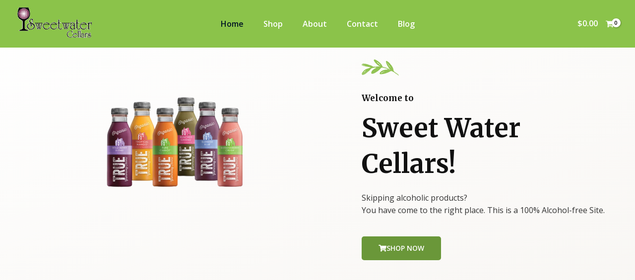

--- FILE ---
content_type: text/css
request_url: https://www.sweetwatercellars.com/wp-content/uploads/elementor/css/post-95.css?ver=1763488592
body_size: 3604
content:
.elementor-95 .elementor-element.elementor-element-a584ef8 > .elementor-container > .elementor-column > .elementor-widget-wrap{align-content:center;align-items:center;}.elementor-95 .elementor-element.elementor-element-a584ef8:not(.elementor-motion-effects-element-type-background), .elementor-95 .elementor-element.elementor-element-a584ef8 > .elementor-motion-effects-container > .elementor-motion-effects-layer{background-color:transparent;background-image:linear-gradient(160deg, var( --e-global-color-astglobalcolor5 ) 0%, var( --e-global-color-astglobalcolor4 ) 100%);}.elementor-95 .elementor-element.elementor-element-a584ef8 > .elementor-background-overlay{background-color:var( --e-global-color-astglobalcolor4 );background-image:url("https://www.sweetwatercellars.com/wp-content/uploads/2023/01/pngimg.com-grape_PNG2971.png");background-position:bottom right;background-repeat:no-repeat;background-size:28% auto;opacity:0.25;mix-blend-mode:multiply;transition:background 0.3s, border-radius 0.3s, opacity 0.3s;}.elementor-95 .elementor-element.elementor-element-a584ef8{transition:background 0.3s, border 0.3s, border-radius 0.3s, box-shadow 0.3s;padding:120px 0px 120px 0px;}.elementor-bc-flex-widget .elementor-95 .elementor-element.elementor-element-b7bcb4e.elementor-column .elementor-widget-wrap{align-items:center;}.elementor-95 .elementor-element.elementor-element-b7bcb4e.elementor-column.elementor-element[data-element_type="column"] > .elementor-widget-wrap.elementor-element-populated{align-content:center;align-items:center;}.elementor-95 .elementor-element.elementor-element-b7bcb4e > .elementor-element-populated{padding:0px 0px 0px 0px;}.elementor-95 .elementor-element.elementor-element-b7bcb4e{z-index:4;}.elementor-95 .elementor-element.elementor-element-7bc5def{--e-image-carousel-slides-to-show:1;}.elementor-95 .elementor-element.elementor-element-39d5465 > .elementor-element-populated{margin:0px 0px 0px 0px;--e-column-margin-right:0px;--e-column-margin-left:0px;padding:0px 0px 0px 80px;}.elementor-95 .elementor-element.elementor-element-c7ff546 > .elementor-widget-container{margin:0px 0px 20px 0px;padding:0px 0px 0px 0px;}.elementor-95 .elementor-element.elementor-element-c7ff546{text-align:left;}.elementor-95 .elementor-element.elementor-element-cbd1d88 > .elementor-widget-container{margin:0px 0px 0px 0px;padding:0px 0px 0px 0px;}.elementor-95 .elementor-element.elementor-element-cbd1d88{text-align:left;}.elementor-95 .elementor-element.elementor-element-ea87ceb .elementor-image-box-wrapper{text-align:left;}.elementor-95 .elementor-element.elementor-element-d66ca90 > .elementor-widget-container{margin:25px 0px 0px 0px;padding:0px 0px 0px 0px;}.elementor-95 .elementor-element.elementor-element-d66ca90 .elementor-button-content-wrapper{flex-direction:row;}.elementor-95 .elementor-element.elementor-element-d66ca90 .elementor-button .elementor-button-content-wrapper{gap:15px;}.elementor-95 .elementor-element.elementor-element-3634f3d:not(.elementor-motion-effects-element-type-background), .elementor-95 .elementor-element.elementor-element-3634f3d > .elementor-motion-effects-container > .elementor-motion-effects-layer{background-color:var( --e-global-color-astglobalcolor2 );}.elementor-95 .elementor-element.elementor-element-3634f3d > .elementor-container{max-width:1220px;}.elementor-95 .elementor-element.elementor-element-3634f3d{transition:background 0.3s, border 0.3s, border-radius 0.3s, box-shadow 0.3s;margin-top:0px;margin-bottom:0px;padding:35px 0px 30px 0px;z-index:2;}.elementor-95 .elementor-element.elementor-element-3634f3d > .elementor-background-overlay{transition:background 0.3s, border-radius 0.3s, opacity 0.3s;}.elementor-95 .elementor-element.elementor-element-10836f8 > .elementor-element-populated >  .elementor-background-overlay{background-color:var( --e-global-color-astglobalcolor3 );opacity:0.9;}.elementor-95 .elementor-element.elementor-element-10836f8 > .elementor-widget-wrap > .elementor-widget:not(.elementor-widget__width-auto):not(.elementor-widget__width-initial):not(:last-child):not(.elementor-absolute){margin-bottom:0px;}.elementor-95 .elementor-element.elementor-element-10836f8 > .elementor-element-populated, .elementor-95 .elementor-element.elementor-element-10836f8 > .elementor-element-populated > .elementor-background-overlay, .elementor-95 .elementor-element.elementor-element-10836f8 > .elementor-background-slideshow{border-radius:3px 3px 3px 3px;}.elementor-95 .elementor-element.elementor-element-10836f8 > .elementor-element-populated{margin:10px 10px 10px 10px;--e-column-margin-right:10px;--e-column-margin-left:10px;padding:35px 25px 35px 25px;}.elementor-95 .elementor-element.elementor-element-5103401 > .elementor-widget-container{margin:0px 0px 0px 0px;padding:0px 0px 0px 0px;}.elementor-95 .elementor-element.elementor-element-5103401 .elementor-icon-box-wrapper{align-items:start;text-align:left;}.elementor-95 .elementor-element.elementor-element-5103401{--icon-box-icon-margin:18px;}.elementor-95 .elementor-element.elementor-element-5103401 .elementor-icon-box-title{margin-block-end:3px;color:var( --e-global-color-astglobalcolor5 );}.elementor-95 .elementor-element.elementor-element-5103401.elementor-view-stacked .elementor-icon{background-color:var( --e-global-color-astglobalcolor0 );}.elementor-95 .elementor-element.elementor-element-5103401.elementor-view-framed .elementor-icon, .elementor-95 .elementor-element.elementor-element-5103401.elementor-view-default .elementor-icon{fill:var( --e-global-color-astglobalcolor0 );color:var( --e-global-color-astglobalcolor0 );border-color:var( --e-global-color-astglobalcolor0 );}.elementor-95 .elementor-element.elementor-element-5103401 .elementor-icon{font-size:24px;}.elementor-95 .elementor-element.elementor-element-5103401 .elementor-icon-box-description{color:var( --e-global-color-astglobalcolor5 );}.elementor-95 .elementor-element.elementor-element-5058196 > .elementor-element-populated >  .elementor-background-overlay{background-color:var( --e-global-color-astglobalcolor3 );opacity:0.9;}.elementor-95 .elementor-element.elementor-element-5058196 > .elementor-widget-wrap > .elementor-widget:not(.elementor-widget__width-auto):not(.elementor-widget__width-initial):not(:last-child):not(.elementor-absolute){margin-bottom:0px;}.elementor-95 .elementor-element.elementor-element-5058196 > .elementor-element-populated, .elementor-95 .elementor-element.elementor-element-5058196 > .elementor-element-populated > .elementor-background-overlay, .elementor-95 .elementor-element.elementor-element-5058196 > .elementor-background-slideshow{border-radius:3px 3px 3px 3px;}.elementor-95 .elementor-element.elementor-element-5058196 > .elementor-element-populated{margin:10px 10px 10px 10px;--e-column-margin-right:10px;--e-column-margin-left:10px;padding:35px 25px 35px 25px;}.elementor-95 .elementor-element.elementor-element-81973f2 > .elementor-widget-container{margin:0px 0px 0px 0px;padding:0px 0px 0px 0px;}.elementor-95 .elementor-element.elementor-element-81973f2 .elementor-icon-box-wrapper{align-items:start;text-align:left;}.elementor-95 .elementor-element.elementor-element-81973f2{--icon-box-icon-margin:18px;}.elementor-95 .elementor-element.elementor-element-81973f2 .elementor-icon-box-title{margin-block-end:3px;color:var( --e-global-color-astglobalcolor5 );}.elementor-95 .elementor-element.elementor-element-81973f2.elementor-view-stacked .elementor-icon{background-color:var( --e-global-color-astglobalcolor0 );}.elementor-95 .elementor-element.elementor-element-81973f2.elementor-view-framed .elementor-icon, .elementor-95 .elementor-element.elementor-element-81973f2.elementor-view-default .elementor-icon{fill:var( --e-global-color-astglobalcolor0 );color:var( --e-global-color-astglobalcolor0 );border-color:var( --e-global-color-astglobalcolor0 );}.elementor-95 .elementor-element.elementor-element-81973f2 .elementor-icon{font-size:24px;}.elementor-95 .elementor-element.elementor-element-81973f2 .elementor-icon-box-description{color:var( --e-global-color-astglobalcolor5 );}.elementor-95 .elementor-element.elementor-element-a2e95a1 > .elementor-element-populated >  .elementor-background-overlay{background-color:var( --e-global-color-astglobalcolor3 );opacity:0.9;}.elementor-95 .elementor-element.elementor-element-a2e95a1 > .elementor-widget-wrap > .elementor-widget:not(.elementor-widget__width-auto):not(.elementor-widget__width-initial):not(:last-child):not(.elementor-absolute){margin-bottom:0px;}.elementor-95 .elementor-element.elementor-element-a2e95a1 > .elementor-element-populated, .elementor-95 .elementor-element.elementor-element-a2e95a1 > .elementor-element-populated > .elementor-background-overlay, .elementor-95 .elementor-element.elementor-element-a2e95a1 > .elementor-background-slideshow{border-radius:3px 3px 3px 3px;}.elementor-95 .elementor-element.elementor-element-a2e95a1 > .elementor-element-populated{margin:10px 10px 10px 10px;--e-column-margin-right:10px;--e-column-margin-left:10px;padding:35px 25px 35px 25px;}.elementor-95 .elementor-element.elementor-element-131087e > .elementor-widget-container{margin:0px 0px 0px 0px;padding:0px 0px 0px 0px;}.elementor-95 .elementor-element.elementor-element-131087e .elementor-icon-box-wrapper{align-items:start;text-align:left;}.elementor-95 .elementor-element.elementor-element-131087e{--icon-box-icon-margin:18px;}.elementor-95 .elementor-element.elementor-element-131087e .elementor-icon-box-title{margin-block-end:3px;color:var( --e-global-color-astglobalcolor5 );}.elementor-95 .elementor-element.elementor-element-131087e.elementor-view-stacked .elementor-icon{background-color:var( --e-global-color-astglobalcolor0 );}.elementor-95 .elementor-element.elementor-element-131087e.elementor-view-framed .elementor-icon, .elementor-95 .elementor-element.elementor-element-131087e.elementor-view-default .elementor-icon{fill:var( --e-global-color-astglobalcolor0 );color:var( --e-global-color-astglobalcolor0 );border-color:var( --e-global-color-astglobalcolor0 );}.elementor-95 .elementor-element.elementor-element-131087e .elementor-icon{font-size:24px;}.elementor-95 .elementor-element.elementor-element-131087e .elementor-icon-box-description{color:var( --e-global-color-astglobalcolor5 );}.elementor-95 .elementor-element.elementor-element-a72e9d0 > .elementor-element-populated >  .elementor-background-overlay{background-color:var( --e-global-color-astglobalcolor3 );opacity:0.9;}.elementor-95 .elementor-element.elementor-element-a72e9d0 > .elementor-widget-wrap > .elementor-widget:not(.elementor-widget__width-auto):not(.elementor-widget__width-initial):not(:last-child):not(.elementor-absolute){margin-bottom:0px;}.elementor-95 .elementor-element.elementor-element-a72e9d0 > .elementor-element-populated, .elementor-95 .elementor-element.elementor-element-a72e9d0 > .elementor-element-populated > .elementor-background-overlay, .elementor-95 .elementor-element.elementor-element-a72e9d0 > .elementor-background-slideshow{border-radius:3px 3px 3px 3px;}.elementor-95 .elementor-element.elementor-element-a72e9d0 > .elementor-element-populated{margin:10px 10px 10px 10px;--e-column-margin-right:10px;--e-column-margin-left:10px;padding:35px 25px 35px 25px;}.elementor-95 .elementor-element.elementor-element-4e1ab7b > .elementor-widget-container{margin:0px 0px 0px 0px;padding:0px 0px 0px 0px;}.elementor-95 .elementor-element.elementor-element-4e1ab7b .elementor-icon-box-wrapper{align-items:start;text-align:left;}.elementor-95 .elementor-element.elementor-element-4e1ab7b{--icon-box-icon-margin:18px;}.elementor-95 .elementor-element.elementor-element-4e1ab7b .elementor-icon-box-title{margin-block-end:3px;color:var( --e-global-color-astglobalcolor5 );}.elementor-95 .elementor-element.elementor-element-4e1ab7b.elementor-view-stacked .elementor-icon{background-color:var( --e-global-color-astglobalcolor0 );}.elementor-95 .elementor-element.elementor-element-4e1ab7b.elementor-view-framed .elementor-icon, .elementor-95 .elementor-element.elementor-element-4e1ab7b.elementor-view-default .elementor-icon{fill:var( --e-global-color-astglobalcolor0 );color:var( --e-global-color-astglobalcolor0 );border-color:var( --e-global-color-astglobalcolor0 );}.elementor-95 .elementor-element.elementor-element-4e1ab7b .elementor-icon{font-size:24px;}.elementor-95 .elementor-element.elementor-element-4e1ab7b .elementor-icon-box-description{color:var( --e-global-color-astglobalcolor5 );}.elementor-95 .elementor-element.elementor-element-5031d75{padding:140px 0px 50px 0px;}.elementor-95 .elementor-element.elementor-element-155bf24 > .elementor-element-populated{margin:0px 0px 0px 0px;--e-column-margin-right:0px;--e-column-margin-left:0px;padding:0px 0px 0px 0px;}.elementor-95 .elementor-element.elementor-element-e3141d4 > .elementor-widget-container{margin:0px 0px 3px 0px;}.elementor-95 .elementor-element.elementor-element-e3141d4{text-align:center;}.elementor-95 .elementor-element.elementor-element-ef6d49d > .elementor-widget-container{padding:0px 0px 40px 0px;}.elementor-95 .elementor-element.elementor-element-e71f37e > .elementor-widget-container{margin:0px 0px -48px 0px;padding:0px 0px 0px 100px;}.elementor-95 .elementor-element.elementor-element-e71f37e{z-index:1;text-align:center;}.elementor-95 .elementor-element.elementor-element-e71f37e img{width:15%;}.elementor-95 .elementor-element.elementor-element-0a181d7 > .elementor-container > .elementor-column > .elementor-widget-wrap{align-content:flex-start;align-items:flex-start;}.elementor-95 .elementor-element.elementor-element-0a181d7:not(.elementor-motion-effects-element-type-background), .elementor-95 .elementor-element.elementor-element-0a181d7 > .elementor-motion-effects-container > .elementor-motion-effects-layer{background-color:var( --e-global-color-astglobalcolor4 );}.elementor-95 .elementor-element.elementor-element-0a181d7{transition:background 0.3s, border 0.3s, border-radius 0.3s, box-shadow 0.3s;padding:100px 0px 100px 0px;}.elementor-95 .elementor-element.elementor-element-0a181d7 > .elementor-background-overlay{transition:background 0.3s, border-radius 0.3s, opacity 0.3s;}.elementor-95 .elementor-element.elementor-element-e798021:not(.elementor-motion-effects-element-type-background) > .elementor-widget-wrap, .elementor-95 .elementor-element.elementor-element-e798021 > .elementor-widget-wrap > .elementor-motion-effects-container > .elementor-motion-effects-layer{background-color:var( --e-global-color-astglobalcolor5 );}.elementor-95 .elementor-element.elementor-element-e798021 > .elementor-element-populated >  .elementor-background-overlay{background-color:var( --e-global-color-astglobalcolor5 );background-image:url("https://www.sweetwatercellars.com/wp-content/uploads/2023/01/orage-juice-kariz-removebg-preview.png");background-position:bottom right;background-repeat:no-repeat;background-size:67% auto;opacity:0.5;}.elementor-95 .elementor-element.elementor-element-e798021:hover > .elementor-element-populated >  .elementor-background-overlay{background-color:var( --e-global-color-astglobalcolor5 );opacity:1;}.elementor-95 .elementor-element.elementor-element-e798021 > .elementor-element-populated, .elementor-95 .elementor-element.elementor-element-e798021 > .elementor-element-populated > .elementor-background-overlay, .elementor-95 .elementor-element.elementor-element-e798021 > .elementor-background-slideshow{border-radius:8px 8px 8px 8px;}.elementor-95 .elementor-element.elementor-element-e798021 > .elementor-element-populated{box-shadow:0px 0px 10px 0px rgba(176,180,183,0.17);transition:background 0.3s, border 0.3s, border-radius 0.3s, box-shadow 0.3s;margin:15px 15px 15px 15px;--e-column-margin-right:15px;--e-column-margin-left:15px;padding:40px 40px 160px 40px;}.elementor-95 .elementor-element.elementor-element-67af219 .elementor-image-box-title{margin-bottom:5px;}.elementor-95 .elementor-element.elementor-element-4e3eaa1 > .elementor-widget-container{padding:05px 0px 0px 0px;}.elementor-95 .elementor-element.elementor-element-4e3eaa1 .elementor-button-content-wrapper{flex-direction:row-reverse;}.elementor-95 .elementor-element.elementor-element-4e3eaa1 .elementor-button .elementor-button-content-wrapper{gap:10px;}.elementor-95 .elementor-element.elementor-element-01f3a32:not(.elementor-motion-effects-element-type-background) > .elementor-widget-wrap, .elementor-95 .elementor-element.elementor-element-01f3a32 > .elementor-widget-wrap > .elementor-motion-effects-container > .elementor-motion-effects-layer{background-color:var( --e-global-color-astglobalcolor5 );}.elementor-95 .elementor-element.elementor-element-01f3a32 > .elementor-element-populated >  .elementor-background-overlay{background-color:var( --e-global-color-astglobalcolor5 );background-image:url("https://www.sweetwatercellars.com/wp-content/uploads/2023/01/41E0F8g1rIL._AC_SY580_-removebg-preview.png");background-position:bottom right;background-repeat:no-repeat;background-size:57% auto;opacity:0.51;}.elementor-95 .elementor-element.elementor-element-01f3a32:hover > .elementor-element-populated >  .elementor-background-overlay{background-color:var( --e-global-color-astglobalcolor5 );opacity:1;}.elementor-95 .elementor-element.elementor-element-01f3a32 > .elementor-element-populated, .elementor-95 .elementor-element.elementor-element-01f3a32 > .elementor-element-populated > .elementor-background-overlay, .elementor-95 .elementor-element.elementor-element-01f3a32 > .elementor-background-slideshow{border-radius:8px 8px 8px 8px;}.elementor-95 .elementor-element.elementor-element-01f3a32 > .elementor-element-populated{box-shadow:0px 0px 10px 0px rgba(176,180,183,0.17);transition:background 0.3s, border 0.3s, border-radius 0.3s, box-shadow 0.3s;margin:15px 15px 15px 15px;--e-column-margin-right:15px;--e-column-margin-left:15px;padding:40px 40px 160px 40px;}.elementor-95 .elementor-element.elementor-element-c8877ef .elementor-image-box-title{margin-bottom:5px;}.elementor-95 .elementor-element.elementor-element-c75e82f > .elementor-widget-container{padding:05px 0px 0px 0px;}.elementor-95 .elementor-element.elementor-element-c75e82f .elementor-button-content-wrapper{flex-direction:row-reverse;}.elementor-95 .elementor-element.elementor-element-c75e82f .elementor-button .elementor-button-content-wrapper{gap:10px;}.elementor-95 .elementor-element.elementor-element-415b29e:not(.elementor-motion-effects-element-type-background) > .elementor-widget-wrap, .elementor-95 .elementor-element.elementor-element-415b29e > .elementor-widget-wrap > .elementor-motion-effects-container > .elementor-motion-effects-layer{background-color:var( --e-global-color-astglobalcolor5 );}.elementor-95 .elementor-element.elementor-element-415b29e > .elementor-element-populated >  .elementor-background-overlay{background-color:var( --e-global-color-astglobalcolor5 );background-image:url("https://www.sweetwatercellars.com/wp-content/uploads/2023/01/Capture-removebg-preview.png");background-position:bottom right;background-repeat:no-repeat;background-size:70% auto;opacity:0.5;}.elementor-95 .elementor-element.elementor-element-415b29e:hover > .elementor-element-populated >  .elementor-background-overlay{background-color:var( --e-global-color-astglobalcolor5 );opacity:1;}.elementor-95 .elementor-element.elementor-element-415b29e > .elementor-element-populated, .elementor-95 .elementor-element.elementor-element-415b29e > .elementor-element-populated > .elementor-background-overlay, .elementor-95 .elementor-element.elementor-element-415b29e > .elementor-background-slideshow{border-radius:8px 8px 8px 8px;}.elementor-95 .elementor-element.elementor-element-415b29e > .elementor-element-populated{box-shadow:0px 0px 10px 0px rgba(176,180,183,0.17);transition:background 0.3s, border 0.3s, border-radius 0.3s, box-shadow 0.3s;margin:15px 15px 15px 15px;--e-column-margin-right:15px;--e-column-margin-left:15px;padding:40px 40px 160px 40px;}.elementor-95 .elementor-element.elementor-element-eba8b48 > .elementor-widget-container{padding:05px 0px 0px 0px;}.elementor-95 .elementor-element.elementor-element-eba8b48 .elementor-image-box-title{margin-bottom:5px;}.elementor-95 .elementor-element.elementor-element-6367bd1 > .elementor-widget-container{padding:05px 0px 0px 0px;}.elementor-95 .elementor-element.elementor-element-6367bd1 .elementor-button-content-wrapper{flex-direction:row-reverse;}.elementor-95 .elementor-element.elementor-element-6367bd1 .elementor-button .elementor-button-content-wrapper{gap:10px;}.elementor-95 .elementor-element.elementor-element-252d5f1f > .elementor-container > .elementor-column > .elementor-widget-wrap{align-content:center;align-items:center;}.elementor-95 .elementor-element.elementor-element-252d5f1f:not(.elementor-motion-effects-element-type-background), .elementor-95 .elementor-element.elementor-element-252d5f1f > .elementor-motion-effects-container > .elementor-motion-effects-layer{background-color:var( --e-global-color-astglobalcolor2 );}.elementor-95 .elementor-element.elementor-element-252d5f1f{transition:background 0.3s, border 0.3s, border-radius 0.3s, box-shadow 0.3s;padding:60px 0px 60px 0px;}.elementor-95 .elementor-element.elementor-element-252d5f1f > .elementor-background-overlay{transition:background 0.3s, border-radius 0.3s, opacity 0.3s;}.elementor-95 .elementor-element.elementor-element-50b8a2e6{text-align:left;}.elementor-95 .elementor-element.elementor-element-50b8a2e6 .elementor-heading-title{color:var( --e-global-color-astglobalcolor5 );}.elementor-bc-flex-widget .elementor-95 .elementor-element.elementor-element-14f9fccb.elementor-column .elementor-widget-wrap{align-items:center;}.elementor-95 .elementor-element.elementor-element-14f9fccb.elementor-column.elementor-element[data-element_type="column"] > .elementor-widget-wrap.elementor-element-populated{align-content:center;align-items:center;}.elementor-95 .elementor-element.elementor-element-d6de3d9 > .elementor-widget-container{padding:0px 0px 0px 0px;}.elementor-95 .elementor-element.elementor-element-d6de3d9 .elementor-button-content-wrapper{flex-direction:row;}.elementor-95 .elementor-element.elementor-element-d6de3d9 .elementor-button .elementor-button-content-wrapper{gap:15px;}.elementor-95 .elementor-element.elementor-element-24e4ef4f > .elementor-container > .elementor-column > .elementor-widget-wrap{align-content:center;align-items:center;}.elementor-95 .elementor-element.elementor-element-24e4ef4f:not(.elementor-motion-effects-element-type-background), .elementor-95 .elementor-element.elementor-element-24e4ef4f > .elementor-motion-effects-container > .elementor-motion-effects-layer{background-color:var( --e-global-color-astglobalcolor4 );}.elementor-95 .elementor-element.elementor-element-24e4ef4f > .elementor-container{max-width:600px;min-height:100px;}.elementor-95 .elementor-element.elementor-element-24e4ef4f{transition:background 0.3s, border 0.3s, border-radius 0.3s, box-shadow 0.3s;}.elementor-95 .elementor-element.elementor-element-24e4ef4f > .elementor-background-overlay{transition:background 0.3s, border-radius 0.3s, opacity 0.3s;}.elementor-95 .elementor-element.elementor-element-24e4ef4f > .elementor-shape-top .elementor-shape-fill{fill:var( --e-global-color-astglobalcolor2 );}.elementor-95 .elementor-element.elementor-element-24e4ef4f > .elementor-shape-top svg{width:calc(50% + 1.3px);height:11px;}.elementor-95 .elementor-element.elementor-element-d7f0939{text-align:center;}.elementor-95 .elementor-element.elementor-element-ed625d8{padding:120px 0px 61px 0px;}.elementor-95 .elementor-element.elementor-element-2c7edf4 > .elementor-element-populated{margin:0px 0px 0px 0px;--e-column-margin-right:0px;--e-column-margin-left:0px;padding:0px 0px 0px 0px;}.elementor-95 .elementor-element.elementor-element-bb2c9ef > .elementor-widget-container{margin:0px 0px 3px 0px;}.elementor-95 .elementor-element.elementor-element-bb2c9ef{text-align:center;}.elementor-95 .elementor-element.elementor-element-ac5a0a1 > .elementor-widget-container{padding:0px 0px 40px 0px;}.elementor-95 .elementor-element.elementor-element-1030b2a4 > .elementor-container > .elementor-column > .elementor-widget-wrap{align-content:center;align-items:center;}.elementor-95 .elementor-element.elementor-element-1030b2a4:not(.elementor-motion-effects-element-type-background), .elementor-95 .elementor-element.elementor-element-1030b2a4 > .elementor-motion-effects-container > .elementor-motion-effects-layer{background-color:transparent;background-image:linear-gradient(180deg, var( --e-global-color-astglobalcolor5 ) 0%, var( --e-global-color-astglobalcolor4 ) 100%);}.elementor-95 .elementor-element.elementor-element-1030b2a4 > .elementor-background-overlay{background-image:url("https://www.sweetwatercellars.com/wp-content/uploads/2019/06/logo-leaf2-free-img.png");background-position:top left;background-repeat:no-repeat;background-size:37% auto;opacity:0.1;transition:background 0.3s, border-radius 0.3s, opacity 0.3s;}.elementor-95 .elementor-element.elementor-element-1030b2a4{transition:background 0.3s, border 0.3s, border-radius 0.3s, box-shadow 0.3s;padding:80px 0px 80px 0px;}.elementor-95 .elementor-element.elementor-element-3b2c606e > .elementor-widget-container{margin:0px 0px 3px 0px;}.elementor-95 .elementor-element.elementor-element-3b2c606e{text-align:center;}.elementor-95 .elementor-element.elementor-element-ed81e27 > .elementor-widget-container{padding:0px 0px 40px 0px;}.elementor-95 .elementor-element.elementor-element-43360ebe > .elementor-container > .elementor-column > .elementor-widget-wrap{align-content:center;align-items:center;}.elementor-95 .elementor-element.elementor-element-43360ebe{padding:0px 0px 0px 0px;}.elementor-95 .elementor-element.elementor-element-278123b6:not(.elementor-motion-effects-element-type-background) > .elementor-widget-wrap, .elementor-95 .elementor-element.elementor-element-278123b6 > .elementor-widget-wrap > .elementor-motion-effects-container > .elementor-motion-effects-layer{background-color:var( --e-global-color-astglobalcolor5 );}.elementor-95 .elementor-element.elementor-element-278123b6 > .elementor-element-populated{border-style:solid;border-width:1px 1px 1px 1px;border-color:#f8f6f3;box-shadow:0px 0px 10px 0px rgba(40,40,40,0.1);transition:background 0.3s, border 0.3s, border-radius 0.3s, box-shadow 0.3s;margin:80px 20px 10px 20px;--e-column-margin-right:20px;--e-column-margin-left:20px;padding:45px 45px 45px 45px;}.elementor-95 .elementor-element.elementor-element-278123b6 > .elementor-element-populated, .elementor-95 .elementor-element.elementor-element-278123b6 > .elementor-element-populated > .elementor-background-overlay, .elementor-95 .elementor-element.elementor-element-278123b6 > .elementor-background-slideshow{border-radius:5px 5px 5px 5px;}.elementor-95 .elementor-element.elementor-element-278123b6 > .elementor-element-populated > .elementor-background-overlay{transition:background 0.3s, border-radius 0.3s, opacity 0.3s;}.elementor-95 .elementor-element.elementor-element-14bc38d{text-align:center;}.elementor-95 .elementor-element.elementor-element-14bc38d .elementor-star-rating i:not(:last-of-type){margin-inline-end:3px;}.elementor-95 .elementor-element.elementor-element-14bc38d .elementor-star-rating i:before{color:#ffbb1e;}.elementor-95 .elementor-element.elementor-element-67ae111e .elementor-testimonial-wrapper{text-align:center;}.elementor-95 .elementor-element.elementor-element-67ae111e .elementor-testimonial-content{font-size:16px;}.elementor-95 .elementor-element.elementor-element-67ae111e .elementor-testimonial-name{color:var( --e-global-color-astglobalcolor2 );font-weight:800;}.elementor-95 .elementor-element.elementor-element-6f56a8c:not(.elementor-motion-effects-element-type-background) > .elementor-widget-wrap, .elementor-95 .elementor-element.elementor-element-6f56a8c > .elementor-widget-wrap > .elementor-motion-effects-container > .elementor-motion-effects-layer{background-color:rgba(239,247,249,0);background-image:url("https://www.sweetwatercellars.com/wp-content/uploads/2020/01/image-02.jpg");background-size:cover;}.elementor-95 .elementor-element.elementor-element-6f56a8c > .elementor-element-populated >  .elementor-background-overlay{background-color:var( --e-global-color-astglobalcolor3 );opacity:0.7;}.elementor-95 .elementor-element.elementor-element-6f56a8c:hover > .elementor-element-populated >  .elementor-background-overlay{background-color:var( --e-global-color-astglobalcolor2 );opacity:0.8;}.elementor-bc-flex-widget .elementor-95 .elementor-element.elementor-element-6f56a8c.elementor-column .elementor-widget-wrap{align-items:center;}.elementor-95 .elementor-element.elementor-element-6f56a8c.elementor-column.elementor-element[data-element_type="column"] > .elementor-widget-wrap.elementor-element-populated{align-content:center;align-items:center;}.elementor-95 .elementor-element.elementor-element-6f56a8c.elementor-column > .elementor-widget-wrap{justify-content:flex-start;}.elementor-95 .elementor-element.elementor-element-6f56a8c > .elementor-element-populated > .elementor-background-overlay{mix-blend-mode:multiply;transition:background 0.3s, border-radius 0.3s, opacity 0.3s;}.elementor-95 .elementor-element.elementor-element-6f56a8c > .elementor-element-populated, .elementor-95 .elementor-element.elementor-element-6f56a8c > .elementor-element-populated > .elementor-background-overlay, .elementor-95 .elementor-element.elementor-element-6f56a8c > .elementor-background-slideshow{border-radius:5px 5px 5px 5px;}.elementor-95 .elementor-element.elementor-element-6f56a8c > .elementor-element-populated{box-shadow:0px 0px 10px 0px rgba(40,40,40,0.38);transition:background 0.3s, border 0.3s, border-radius 0.3s, box-shadow 0.3s;margin:10px 10px 10px 10px;--e-column-margin-right:10px;--e-column-margin-left:10px;padding:45px 45px 45px 45px;}.elementor-95 .elementor-element.elementor-element-463b7be .elementor-image-box-title{margin-bottom:17px;color:var( --e-global-color-astglobalcolor5 );}.elementor-95 .elementor-element.elementor-element-463b7be .elementor-image-box-description{color:var( --e-global-color-astglobalcolor5 );}.elementor-95 .elementor-element.elementor-element-dbf6a33{--spacer-size:42px;}.elementor-95 .elementor-element.elementor-element-6969e96 > .elementor-widget-container{padding:0px 0px 11px 0px;}.elementor-95 .elementor-element.elementor-element-6969e96 .elementor-button-content-wrapper{flex-direction:row-reverse;}.elementor-95 .elementor-element.elementor-element-6969e96 .elementor-button .elementor-button-content-wrapper{gap:10px;}.elementor-95 .elementor-element.elementor-element-119e6593:not(.elementor-motion-effects-element-type-background) > .elementor-widget-wrap, .elementor-95 .elementor-element.elementor-element-119e6593 > .elementor-widget-wrap > .elementor-motion-effects-container > .elementor-motion-effects-layer{background-color:var( --e-global-color-astglobalcolor5 );}.elementor-95 .elementor-element.elementor-element-119e6593 > .elementor-element-populated{border-style:solid;border-width:1px 1px 1px 1px;border-color:#f8f6f3;box-shadow:0px 0px 10px 0px rgba(40,40,40,0.1);transition:background 0.3s, border 0.3s, border-radius 0.3s, box-shadow 0.3s;margin:80px 20px 10px 20px;--e-column-margin-right:20px;--e-column-margin-left:20px;padding:45px 45px 45px 45px;}.elementor-95 .elementor-element.elementor-element-119e6593 > .elementor-element-populated, .elementor-95 .elementor-element.elementor-element-119e6593 > .elementor-element-populated > .elementor-background-overlay, .elementor-95 .elementor-element.elementor-element-119e6593 > .elementor-background-slideshow{border-radius:5px 5px 5px 5px;}.elementor-95 .elementor-element.elementor-element-119e6593 > .elementor-element-populated > .elementor-background-overlay{transition:background 0.3s, border-radius 0.3s, opacity 0.3s;}.elementor-95 .elementor-element.elementor-element-7c7a0a7{text-align:center;}.elementor-95 .elementor-element.elementor-element-7c7a0a7 .elementor-star-rating i:not(:last-of-type){margin-inline-end:3px;}.elementor-95 .elementor-element.elementor-element-7c7a0a7 .elementor-star-rating i:before{color:#ffbb1e;}.elementor-95 .elementor-element.elementor-element-48976cf3 .elementor-testimonial-wrapper{text-align:center;}.elementor-95 .elementor-element.elementor-element-48976cf3 .elementor-testimonial-content{font-size:16px;}.elementor-95 .elementor-element.elementor-element-48976cf3 .elementor-testimonial-name{color:var( --e-global-color-astglobalcolor2 );font-weight:800;}.elementor-95 .elementor-element.elementor-element-48976cf3 .elementor-testimonial-job{font-weight:900;}body.elementor-page-95:not(.elementor-motion-effects-element-type-background), body.elementor-page-95 > .elementor-motion-effects-container > .elementor-motion-effects-layer{background-color:#ffffff;}@media(max-width:1024px){.elementor-95 .elementor-element.elementor-element-a584ef8{padding:80px 30px 80px 30px;}.elementor-95 .elementor-element.elementor-element-b7bcb4e > .elementor-element-populated{padding:0px 0px 0px 0px;}.elementor-95 .elementor-element.elementor-element-39d5465 > .elementor-element-populated{margin:0px 0px 0px 0px;--e-column-margin-right:0px;--e-column-margin-left:0px;padding:0px 0px 0px 40px;}.elementor-95 .elementor-element.elementor-element-c7ff546 > .elementor-widget-container{margin:0px 0px 0px 0px;}.elementor-95 .elementor-element.elementor-element-d66ca90 > .elementor-widget-container{margin:0px 0px 0px 0px;}.elementor-95 .elementor-element.elementor-element-3634f3d{padding:20px 20px 20px 20px;}.elementor-95 .elementor-element.elementor-element-10836f8 > .elementor-element-populated{padding:20px 10px 20px 10px;}.elementor-95 .elementor-element.elementor-element-5103401 > .elementor-widget-container{padding:0px 0px 0px 40px;}.elementor-95 .elementor-element.elementor-element-5103401 .elementor-icon-box-title{margin-block-end:0px;}.elementor-95 .elementor-element.elementor-element-5103401 .elementor-icon{font-size:30px;}.elementor-95 .elementor-element.elementor-element-5058196 > .elementor-element-populated{padding:20px 10px 20px 10px;}.elementor-95 .elementor-element.elementor-element-81973f2 > .elementor-widget-container{padding:0px 0px 0px 40px;}.elementor-95 .elementor-element.elementor-element-81973f2 .elementor-icon-box-title{margin-block-end:0px;}.elementor-95 .elementor-element.elementor-element-81973f2 .elementor-icon{font-size:30px;}.elementor-95 .elementor-element.elementor-element-a2e95a1 > .elementor-element-populated{padding:20px 10px 20px 10px;}.elementor-95 .elementor-element.elementor-element-131087e > .elementor-widget-container{padding:0px 0px 0px 40px;}.elementor-95 .elementor-element.elementor-element-131087e .elementor-icon-box-title{margin-block-end:0px;}.elementor-95 .elementor-element.elementor-element-131087e .elementor-icon{font-size:30px;}.elementor-95 .elementor-element.elementor-element-a72e9d0 > .elementor-element-populated{padding:20px 10px 20px 10px;}.elementor-95 .elementor-element.elementor-element-4e1ab7b > .elementor-widget-container{padding:0px 0px 0px 40px;}.elementor-95 .elementor-element.elementor-element-4e1ab7b .elementor-icon-box-title{margin-block-end:0px;}.elementor-95 .elementor-element.elementor-element-4e1ab7b .elementor-icon{font-size:30px;}.elementor-95 .elementor-element.elementor-element-5031d75{padding:80px 30px 50px 30px;}.elementor-95 .elementor-element.elementor-element-155bf24 > .elementor-element-populated{margin:0px 0px 0px 0px;--e-column-margin-right:0px;--e-column-margin-left:0px;padding:0px 0px 0px 0px;}.elementor-95 .elementor-element.elementor-element-ef6d49d > .elementor-widget-container{padding:0px 0px 20px 0px;}.elementor-95 .elementor-element.elementor-element-e71f37e > .elementor-widget-container{margin:0px 0px -35px 0px;}.elementor-95 .elementor-element.elementor-element-0a181d7{padding:70px 50px 70px 50px;}.elementor-95 .elementor-element.elementor-element-e798021 > .elementor-element-populated{margin:0px 0px 0px 0px;--e-column-margin-right:0px;--e-column-margin-left:0px;padding:25px 25px 25px 25px;}.elementor-95 .elementor-element.elementor-element-4e3eaa1 > .elementor-widget-container{margin:30px 0px 0px 0px;padding:0px 0px 0px 0px;}.elementor-95 .elementor-element.elementor-element-01f3a32 > .elementor-element-populated{margin:15px 0px 15px 0px;--e-column-margin-right:0px;--e-column-margin-left:0px;padding:25px 25px 25px 25px;}.elementor-95 .elementor-element.elementor-element-c75e82f > .elementor-widget-container{margin:30px 0px 0px 0px;padding:0px 0px 0px 0px;}.elementor-95 .elementor-element.elementor-element-415b29e > .elementor-element-populated{margin:0px 0px 0px 0px;--e-column-margin-right:0px;--e-column-margin-left:0px;padding:25px 25px 25px 25px;}.elementor-95 .elementor-element.elementor-element-6367bd1 > .elementor-widget-container{margin:30px 0px 0px 0px;padding:0px 0px 0px 0px;}.elementor-95 .elementor-element.elementor-element-252d5f1f{padding:40px 30px 40px 30px;}.elementor-95 .elementor-element.elementor-element-24e4ef4f{padding:0px 30px 0px 30px;}.elementor-95 .elementor-element.elementor-element-ed625d8{padding:80px 30px 30px 30px;}.elementor-95 .elementor-element.elementor-element-1030b2a4{padding:70px 25px 60px 25px;}.elementor-95 .elementor-element.elementor-element-ed81e27 > .elementor-widget-container{padding:0px 0px 9px 0px;}.elementor-95 .elementor-element.elementor-element-ed81e27 img{width:9%;}.elementor-95 .elementor-element.elementor-element-43360ebe{padding:15px 0px 0px 0px;}.elementor-95 .elementor-element.elementor-element-278123b6 > .elementor-element-populated{margin:60px 15px 0px 0px;--e-column-margin-right:15px;--e-column-margin-left:0px;padding:20px 20px 20px 20px;}.elementor-95 .elementor-element.elementor-element-67ae111e .elementor-testimonial-content{font-size:15px;}.elementor-95 .elementor-element.elementor-element-6f56a8c > .elementor-element-populated{margin:0px 0px 0px 0px;--e-column-margin-right:0px;--e-column-margin-left:0px;padding:19px 19px 19px 19px;}.elementor-95 .elementor-element.elementor-element-dbf6a33{--spacer-size:11px;}.elementor-95 .elementor-element.elementor-element-119e6593 > .elementor-element-populated{margin:60px 0px 0px 15px;--e-column-margin-right:0px;--e-column-margin-left:15px;padding:20px 20px 20px 20px;}.elementor-95 .elementor-element.elementor-element-48976cf3 .elementor-testimonial-content{font-size:15px;}}@media(max-width:767px){.elementor-95 .elementor-element.elementor-element-a584ef8{padding:60px 20px 64px 20px;}.elementor-95 .elementor-element.elementor-element-b7bcb4e > .elementor-element-populated{margin:40px 0px 0px 0px;--e-column-margin-right:0px;--e-column-margin-left:0px;}.elementor-95 .elementor-element.elementor-element-39d5465 > .elementor-element-populated{margin:0px 0px 0px 0px;--e-column-margin-right:0px;--e-column-margin-left:0px;padding:0px 0px 0px 0px;}.elementor-95 .elementor-element.elementor-element-c7ff546{text-align:center;}.elementor-95 .elementor-element.elementor-element-c7ff546 img{width:22%;}.elementor-95 .elementor-element.elementor-element-cbd1d88{text-align:center;}.elementor-95 .elementor-element.elementor-element-ea87ceb .elementor-image-box-wrapper{text-align:center;}.elementor-95 .elementor-element.elementor-element-d66ca90 > .elementor-widget-container{margin:30px 0px 0px 0px;padding:0px 0px 0px 0px;}.elementor-95 .elementor-element.elementor-element-3634f3d{padding:10px 20px 10px 20px;}.elementor-95 .elementor-element.elementor-element-10836f8{width:100%;}.elementor-95 .elementor-element.elementor-element-10836f8 > .elementor-element-populated{margin:10px 0px 10px 0px;--e-column-margin-right:0px;--e-column-margin-left:0px;padding:35px 35px 30px 35px;}.elementor-95 .elementor-element.elementor-element-5103401 > .elementor-widget-container{margin:0px 0px 0px 0px;padding:0px 0px 0px 0px;}.elementor-95 .elementor-element.elementor-element-5103401 .elementor-icon-box-wrapper{text-align:left;}.elementor-95 .elementor-element.elementor-element-5103401{--icon-box-icon-margin:0px;}.elementor-95 .elementor-element.elementor-element-5103401 .elementor-icon{font-size:30px;}.elementor-95 .elementor-element.elementor-element-5058196{width:100%;}.elementor-95 .elementor-element.elementor-element-5058196 > .elementor-element-populated{margin:10px 0px 10px 0px;--e-column-margin-right:0px;--e-column-margin-left:0px;padding:35px 35px 30px 35px;}.elementor-95 .elementor-element.elementor-element-81973f2 > .elementor-widget-container{margin:0px 0px 0px 0px;padding:0px 0px 0px 0px;}.elementor-95 .elementor-element.elementor-element-81973f2 .elementor-icon-box-wrapper{text-align:left;}.elementor-95 .elementor-element.elementor-element-81973f2{--icon-box-icon-margin:0px;}.elementor-95 .elementor-element.elementor-element-81973f2 .elementor-icon{font-size:30px;}.elementor-95 .elementor-element.elementor-element-a2e95a1{width:100%;}.elementor-95 .elementor-element.elementor-element-a2e95a1 > .elementor-element-populated{margin:10px 0px 10px 0px;--e-column-margin-right:0px;--e-column-margin-left:0px;padding:35px 35px 30px 35px;}.elementor-95 .elementor-element.elementor-element-131087e > .elementor-widget-container{margin:0px 0px 0px 0px;padding:0px 0px 0px 0px;}.elementor-95 .elementor-element.elementor-element-131087e .elementor-icon-box-wrapper{text-align:left;}.elementor-95 .elementor-element.elementor-element-131087e{--icon-box-icon-margin:0px;}.elementor-95 .elementor-element.elementor-element-131087e .elementor-icon{font-size:30px;}.elementor-95 .elementor-element.elementor-element-a72e9d0{width:100%;}.elementor-95 .elementor-element.elementor-element-a72e9d0 > .elementor-element-populated{margin:10px 0px 10px 0px;--e-column-margin-right:0px;--e-column-margin-left:0px;padding:35px 35px 30px 35px;}.elementor-95 .elementor-element.elementor-element-4e1ab7b > .elementor-widget-container{margin:0px 0px 0px 0px;padding:0px 0px 0px 0px;}.elementor-95 .elementor-element.elementor-element-4e1ab7b .elementor-icon-box-wrapper{text-align:left;}.elementor-95 .elementor-element.elementor-element-4e1ab7b{--icon-box-icon-margin:0px;}.elementor-95 .elementor-element.elementor-element-4e1ab7b .elementor-icon{font-size:30px;}.elementor-95 .elementor-element.elementor-element-5031d75{padding:60px 20px 35px 20px;}.elementor-95 .elementor-element.elementor-element-ef6d49d > .elementor-widget-container{padding:0px 0px 20px 0px;}.elementor-95 .elementor-element.elementor-element-ef6d49d img{width:22%;}.elementor-95 .elementor-element.elementor-element-e71f37e img{width:32%;}.elementor-95 .elementor-element.elementor-element-0a181d7{padding:60px 20px 60px 20px;}.elementor-95 .elementor-element.elementor-element-e798021 > .elementor-element-populated{margin:0px 0px 0px 0px;--e-column-margin-right:0px;--e-column-margin-left:0px;}.elementor-95 .elementor-element.elementor-element-01f3a32 > .elementor-element-populated{margin:25px 0px 0px 0px;--e-column-margin-right:0px;--e-column-margin-left:0px;}.elementor-95 .elementor-element.elementor-element-415b29e > .elementor-element-populated{margin:25px 0px 0px 0px;--e-column-margin-right:0px;--e-column-margin-left:0px;}.elementor-95 .elementor-element.elementor-element-252d5f1f{padding:40px 20px 40px 20px;}.elementor-95 .elementor-element.elementor-element-50b8a2e6{text-align:center;}.elementor-95 .elementor-element.elementor-element-d6de3d9 > .elementor-widget-container{padding:21px 0px 0px 0px;}.elementor-95 .elementor-element.elementor-element-24e4ef4f > .elementor-shape-top svg{width:calc(300% + 1.3px);height:15px;}.elementor-95 .elementor-element.elementor-element-ed625d8{padding:60px 30px 25px 30px;}.elementor-95 .elementor-element.elementor-element-ac5a0a1 > .elementor-widget-container{padding:0px 0px 20px 0px;}.elementor-95 .elementor-element.elementor-element-ac5a0a1 img{width:22%;}.elementor-95 .elementor-element.elementor-element-1030b2a4{padding:60px 20px 60px 20px;}.elementor-95 .elementor-element.elementor-element-ed81e27 > .elementor-widget-container{padding:0px 0px 0px 0px;}.elementor-95 .elementor-element.elementor-element-ed81e27 img{width:25%;}.elementor-95 .elementor-element.elementor-element-278123b6 > .elementor-element-populated{margin:0px 0px 25px 0px;--e-column-margin-right:0px;--e-column-margin-left:0px;}.elementor-95 .elementor-element.elementor-element-6f56a8c > .elementor-element-populated{margin:0px 0px 0px 0px;--e-column-margin-right:0px;--e-column-margin-left:0px;padding:32px 32px 32px 32px;}.elementor-95 .elementor-element.elementor-element-119e6593 > .elementor-element-populated{margin:25px 0px 0px 0px;--e-column-margin-right:0px;--e-column-margin-left:0px;}}@media(min-width:768px){.elementor-95 .elementor-element.elementor-element-b7bcb4e{width:50.75%;}.elementor-95 .elementor-element.elementor-element-39d5465{width:49.418%;}.elementor-95 .elementor-element.elementor-element-690b3fc7{width:68.167%;}.elementor-95 .elementor-element.elementor-element-14f9fccb{width:31.833%;}}@media(max-width:1024px) and (min-width:768px){.elementor-95 .elementor-element.elementor-element-b7bcb4e{width:45%;}.elementor-95 .elementor-element.elementor-element-39d5465{width:55%;}.elementor-95 .elementor-element.elementor-element-10836f8{width:50%;}.elementor-95 .elementor-element.elementor-element-5058196{width:50%;}.elementor-95 .elementor-element.elementor-element-a2e95a1{width:50%;}.elementor-95 .elementor-element.elementor-element-a72e9d0{width:50%;}.elementor-95 .elementor-element.elementor-element-e798021{width:100%;}.elementor-95 .elementor-element.elementor-element-01f3a32{width:100%;}.elementor-95 .elementor-element.elementor-element-415b29e{width:100%;}}